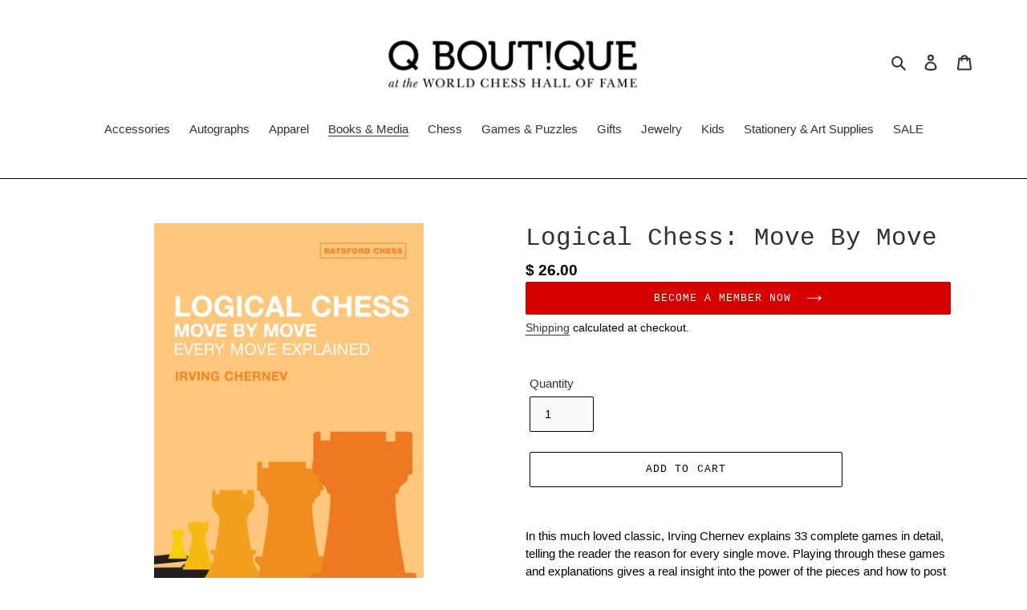

--- FILE ---
content_type: image/svg+xml
request_url: https://www.qboutiquestl.com/cdn/shop/t/59/assets/gct_sponsor_white.svg?v=132256562046892465821598893884
body_size: 582
content:
<svg xmlns="http://www.w3.org/2000/svg" viewBox="0 0 259.63 25.62"><defs><style>.a{fill:#3a3a3a;}</style></defs><title>gct-logo</title><path class="a" d="M5.87,12.56h7V25.12H10.78L10,23.27a4.94,4.94,0,0,1-4.29,2.2c-3.36,0-5.7-2.4-5.7-6.35V6.35C0,2.85,2.06,0,6.25,0s6.38,3.09,6.38,6.8V8.37h-4c0-3.71-.75-4.67-2.44-4.67-1,0-1.89.62-1.89,2.71V19.15c0,1.58.51,2.61,2,2.61,1.72,0,2.33-1,2.33-3.43v-2.4H5.87Z"/><path class="a" d="M21.41,25.12H17.16V.34h6c4.77,0,7.21,2,7.21,7.31,0,4-1.54,5.59-3,6.25L31,25.12H26.63l-3-10.26a20.58,20.58,0,0,1-2.2.1Zm0-13.66h1.51c2.3,0,3.16-.86,3.16-3.81s-.86-3.81-3.16-3.81H21.41Z"/><path class="a" d="M36.79,25.12H32.67L37.23.34h5.29l4.56,24.78H43l-.75-5.49H37.54Zm1.37-9.2h3.43L39.91,5.29h-.07Z"/><path class="a" d="M49.55,25.12V.34H53.5l5.18,14.17h.07V.34H62.6V25.12H58.89L53.47,9.64H53.4V25.12Z"/><path class="a" d="M66.71.34H73c4.39,0,6.73,2.4,6.73,7.48v9.82c0,5.08-2.33,7.48-6.73,7.48H66.71ZM71,21.62h1.48c2.26,0,3.05-.86,3.05-3.47V7.31c0-2.61-.79-3.47-3.05-3.47H71Z"/><path class="a" d="M100.07,8.61V6.69c0-2.09-1-3-2.06-3-1.72,0-2.26.89-2.26,2.75V19c0,1.85.55,2.75,2.26,2.75,1.54,0,2.06-.89,2.06-2.51v-3h4.26v2.85c0,3.5-2.06,6.35-6.32,6.35-4.46,0-6.52-2.85-6.52-6.35V6.35C91.49,2.85,93.55,0,98,0c4.26,0,6.32,3.09,6.32,6.8V8.61Z"/><path class="a" d="M108.65,25.12V.34h4.26V10.43h4.53V.34h4.26V25.12h-4.26v-11H112.9v11Z"/><path class="a" d="M125.8,25.12V.34H137.2V4h-7.14v6.38h5.49v3.71h-5.49v7.28h7.62v3.71Z"/><path class="a" d="M148.8,6.45c-.17-2.13-1.3-2.75-2.26-2.75-1.37,0-2.13.89-2.13,2.44,0,4.22,8.65,6.25,8.65,13,0,4.08-2.75,6.35-6.73,6.35s-6.21-3.16-6.38-6.86L144,18c.17,2.51,1.17,3.74,2.54,3.74A2.19,2.19,0,0,0,149,19.49c0-4.91-8.65-6.21-8.65-13.32,0-3.95,2.4-6.18,6.59-6.18,3.47,0,5.53,2.51,5.9,6Z"/><path class="a" d="M164,6.45c-.17-2.13-1.3-2.75-2.26-2.75-1.37,0-2.13.89-2.13,2.44,0,4.22,8.65,6.25,8.65,13,0,4.08-2.75,6.35-6.73,6.35s-6.21-3.16-6.38-6.86l4.05-.58c.17,2.51,1.17,3.74,2.54,3.74a2.19,2.19,0,0,0,2.47-2.26c0-4.91-8.65-6.21-8.65-13.32,0-3.95,2.4-6.18,6.59-6.18,3.47,0,5.53,2.51,5.9,6Z"/><path class="a" d="M181.6,4h-4.12V.34H190V4h-4.12V25.12H181.6Z"/><path class="a" d="M218.76.34H223V19c0,1.82.72,2.71,2.26,2.71s2.26-.89,2.26-2.71V.34h4.26V18.88c0,4.26-2.47,6.59-6.52,6.59s-6.52-2.33-6.52-6.59Z"/><path class="a" d="M240.18,25.12h-4.26V.34h6c4.77,0,7.21,2,7.21,7.31,0,4-1.54,5.59-3,6.25l3.6,11.22H245.4l-3-10.26a20.57,20.57,0,0,1-2.2.1Zm0-13.66h1.51c2.3,0,3.16-.86,3.16-3.81s-.86-3.81-3.16-3.81h-1.51Z"/><path class="a" d="M203.46,25.62a12.71,12.71,0,1,1,12.74-12.7,12.72,12.72,0,0,1-12.74,12.7Zm.05-24.35a11.65,11.65,0,0,0-.05,23.29v.53l0-.53a11.65,11.65,0,0,0,0-23.29Z"/><path class="a" d="M203.41,8.05a25.8,25.8,0,0,1-10.07-1.7l.44-1A25.14,25.14,0,0,0,203.41,7h.07a25.41,25.41,0,0,0,9.69-1.63l.44,1a26.47,26.47,0,0,1-10.13,1.73Z"/><path class="a" d="M193.82,20.51l-.44-1a26.08,26.08,0,0,1,10.1-1.72h.08a26.34,26.34,0,0,1,10.05,1.69l-.44,1a25.28,25.28,0,0,0-9.61-1.59h-.08A25.41,25.41,0,0,0,193.82,20.51Z"/><path class="a" d="M203.47,25.61c-4.41,0-8-5.69-8-12.69a16.91,16.91,0,0,1,2.28-8.85c1.52-2.45,3.56-3.79,5.75-3.8,4.47,0,8,5.56,8,12.65a17.13,17.13,0,0,1-2.25,8.87c-1.51,2.46-3.54,3.82-5.73,3.82Zm0-24.28c-1.82,0-3.54,1.18-4.86,3.3a15.84,15.84,0,0,0-2.12,8.29c0,6.41,3.13,11.63,7,11.63v0c1.81,0,3.52-1.18,4.83-3.32a16.06,16.06,0,0,0,2.1-8.31C210.39,6.53,207.29,1.33,203.49,1.33Z"/><polygon class="a" points="204.01 13.45 191.31 13.45 191.31 12.39 202.95 12.39 202.95 0.74 204.01 0.74 204.01 13.45"/><polygon class="a" points="204.01 25.09 202.95 25.09 202.95 13.45 191.31 13.45 191.31 12.39 204.01 12.39 204.01 25.09"/><polygon class="a" points="215.66 13.45 202.95 13.45 202.95 0.74 204.01 0.74 204.01 12.39 215.66 12.39 215.66 13.45"/><polygon class="a" points="204.01 25.09 202.95 25.09 202.95 12.39 215.66 12.39 215.66 13.45 204.01 13.45 204.01 25.09"/><path class="a" d="M251.7.37H255V1h-1.28V4.41H253V1H251.7Z"/><path class="a" d="M255.43.37h1l1.12,3.16h0L258.64.37h1v4H259V1.29h0l-1.12,3.12h-.58l-1.12-3.12h0V4.41h-.67Z"/></svg>
